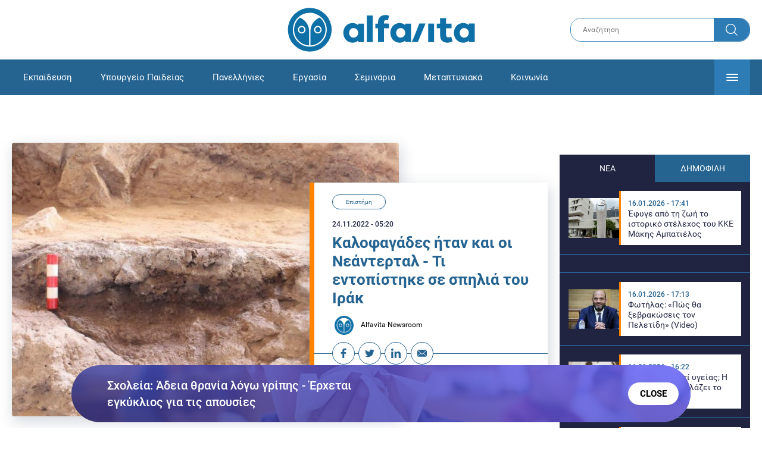

--- FILE ---
content_type: text/html; charset=UTF-8
request_url: https://www.alfavita.gr/epistimi/400613_kalofagades-itan-kai-oi-neantertal-ti-entopistike-se-spilia-toy-irak
body_size: 19162
content:
<!DOCTYPE html><html lang="el" dir="ltr" prefix="content: http://purl.org/rss/1.0/modules/content/ dc: http://purl.org/dc/terms/ foaf: http://xmlns.com/foaf/0.1/ og: http://ogp.me/ns# rdfs: http://www.w3.org/2000/01/rdf-schema# schema: http://schema.org/ sioc: http://rdfs.org/sioc/ns# sioct: http://rdfs.org/sioc/types# skos: http://www.w3.org/2004/02/skos/core# xsd: http://www.w3.org/2001/XMLSchema# "><head><link rel="preconnect dns-prefetch" href="https://www.google-analytics.com" crossorigin><link rel="preconnect dns-prefetch" href="https://www.googletagmanager.com" crossorigin><link rel="preconnect dns-prefetch" href="https://www.googletagservices.com" crossorigin><link rel="preconnect dns-prefetch" href="https://cdn.orangeclickmedia.com" crossorigin><link rel="preconnect dns-prefetch" href="https://securepubads.g.doubleclick.net" crossorigin><link rel="preconnect dns-prefetch" href="https://ib.adnxs.com" crossorigin><link rel="preconnect dns-prefetch" href="https://tag.aticdn.net" crossorigin><link rel="preconnect dns-prefetch" href="https://certify-js.alexametrics.com" crossorigin><link rel="preconnect dns-prefetch" href="https://connect.facebook.net" crossorigin><meta name="viewport" content="width=device-width, initial-scale=1.0"><link rel="preload" as="font" href="/themes/custom/alfavita/fonts/OpenSans-ExtraBold.woff2" type="font/woff2" crossorigin="anonymous"><link rel="preload" as="font" href="/themes/custom/alfavita/fonts/Roboto-Bold.woff2" type="font/woff2" crossorigin="anonymous"><link rel="preload" as="font" href="/themes/custom/alfavita/fonts/Roboto-Medium.woff2" type="font/woff2" crossorigin="anonymous"><link rel="preload" as="font" href="/themes/custom/alfavita/fonts/Roboto-Regular.woff2" type="font/woff2" crossorigin="anonymous"><link rel="preload" as="font" href="/themes/custom/alfavita/fonts/Roboto-RegularItalic.woff2" type="font/woff2" crossorigin="anonymous"><meta name="publish-date" content="2022-11-24" /><link rel="preload" as="image" href="/sites/default/files/styles/default/public/2022-11/%CE%B9%CF%81%CE%AC%CE%BA%20%CE%B1%CF%81%CF%87%CE%B1%CE%B9%CE%BF%CE%BB%CE%BF%CE%B3%CE%AF%CE%B1.jpg?itok=ojcO9TkB" /><meta name="robots" content="max-image-preview:large"><meta charset="utf-8" /><link rel="canonical" href="https://www.alfavita.gr/epistimi/400613_kalofagades-itan-kai-oi-neantertal-ti-entopistike-se-spilia-toy-irak" /><meta name="description" content="Νέα ευρήματα αποκαλύπτουν τις διατροφικές συνήθειες των Νεάντερταλ" /><meta name="theme-color" content="#0f70a7" /><meta name="viewport" content="width=device-width, initial-scale=1.0" /><meta property="og:site_name" content="Alfavita" /><meta property="og:type" content="article" /><meta property="og:title" content="Καλοφαγάδες ήταν και οι Νεάντερταλ - Τι εντοπίστηκε σε σπηλιά του Ιράκ" /><meta property="og:description" content="Νέα ευρήματα αποκαλύπτουν τις διατροφικές συνήθειες των Νεάντερταλ" /><meta property="og:image" content="https://www.alfavita.gr/sites/default/files/styles/og_image/public/2022-11/%CE%B9%CF%81%CE%AC%CE%BA%20%CE%B1%CF%81%CF%87%CE%B1%CE%B9%CE%BF%CE%BB%CE%BF%CE%B3%CE%AF%CE%B1.jpg?itok=eq1z01gA" /><meta property="og:image:secure_url" content="https://www.alfavita.gr/sites/default/files/styles/og_image/public/2022-11/%CE%B9%CF%81%CE%AC%CE%BA%20%CE%B1%CF%81%CF%87%CE%B1%CE%B9%CE%BF%CE%BB%CE%BF%CE%B3%CE%AF%CE%B1.jpg?itok=eq1z01gA" /><meta name="twitter:card" content="summary_large_image" /><meta name="twitter:description" content="Νέα ευρήματα αποκαλύπτουν τις διατροφικές συνήθειες των Νεάντερταλ" /><meta name="twitter:title" content="Καλοφαγάδες ήταν και οι Νεάντερταλ - Τι εντοπίστηκε σε σπηλιά του Ιράκ | Alfavita" /><meta name="twitter:creator" content="@alfavita" /><meta name="Generator" content="Drupal 8 (https://www.drupal.org)" /><meta name="MobileOptimized" content="width" /><meta name="HandheldFriendly" content="true" /><script type="application/ld+json">{
"@context": "https://schema.org",
"@graph": [
{
"@type": "NewsArticle",
"headline": "Καλοφαγάδες ήταν και οι Νεάντερταλ - Τι εντοπίστηκε σε σπηλιά του Ιράκ",
"articleBody": "\u003Cp\u003E\u003Cstrong\u003EΠολλές είναι οι εικασίες γύρω από τις διατροφικές συνήθειες των Νεάντερταλ\u003C/strong\u003E, ενώ μία νέα ανακάλυψη απανθρακωμένων απομειναριών \u003Ca href=\u0022https://www.alfavita.gr/epistimi/400131_ereynites-anakalypsan-apolithoma-gigantias-arhaias-thalassias-helonas\u0022 target=\u0022_blank\u0022\u003Eτου αρχαιότερου\u003C/a\u003E μαγειρεμένου γεύματος φέρνουν νέες υποθέσεις στο προσκήνιο.\u003C/p\u003E\n\n\u003Ch2\u003EΜερικά συμπεράσματα\u003C/h2\u003E\n\n\u003Cp\u003E\u003Cstrong\u003EΤο εύκολο \u003Ca href=\u0022https://www.alfavita.gr/epistimi/400588_james-webb-apokalyfthikan-leptomereies-apo-tin-atmosfaira-exoplaniti\u0022 target=\u0022_blank\u0022\u003Eσυμπέρασμα\u003C/a\u003E θα ήταν πως τρέφονταν με ωμό κρέας, ψάρια και φρούτα, αλλά η ανακάλυψη στο συγκρότημα σπηλαίων στο βόρειο Ιράκ έρχεται να ταράξει λίγο τα νερά.\u003C/strong\u003E\u003C/p\u003E\n\n\u003Cp\u003EΤα καμένα υπολείμματα τροφής ανακτήθηκαν στην περιοχή του σπηλαίου Shanidar, μια κατοικία των Νεάντερταλ 500 μίλια βόρεια της Βαγδάτης στα όρη Zagros. \u003Cstrong\u003EΘεωρούνται ηλικίας περίπου 70.000 ετών\u003C/strong\u003E και ανακαλύφθηκαν σε μία από τις πολλές αρχαίες εστίες των σπηλαίων.\u003C/p\u003E\n\n\u003Cp\u003EΟμάδα αρχαιολόγων είχε χρησιμοποιήσει ένα \u003Ca href=\u0022https://www.alfavita.gr/epistimi/400541_systima-tehnitis-noimosynis-nikise-anthropoys-se-epitrapezio-paihnidi\u0022 target=\u0022_blank\u0022\u003Eηλεκτρονικό\u003C/a\u003E μικροσκόπιο σάρωσης για να αναλύσει και τα ευρήματα που ανακτήθηκαν από το σπήλαιο Φράγχθι στη νότια Ελλάδα, το οποίο κατοικήθηκε από τους πρώιμους σύγχρονους ανθρώπους πριν από περίπου 12.000 χρόνια.\u003C/p\u003E\n\n\u003Cp\u003E\u003Cstrong\u003EΕάν συνυπολογιστούν τα ευρήματα, υποδηλώνουν πως ότι οι παλαιολιθικές δίαιτες ήταν ποικίλες και η προϊστορική μαγειρική πολύπλοκη, περιλαμβάνοντας πολλά στάδια προετοιμασίας της τροφής.\u003C/strong\u003E\u003C/p\u003E\n\n\u003Ch2\u003EΗ διατροφική κουλτούρα\u003C/h2\u003E\n\n\u003Cp\u003E«\u003Cstrong\u003E\u003Cem\u003E\u003Ca href=\u0022https://www.alfavita.gr/epistimi/400119_pente-tropoi-gia-na-endynamosete-ti-mnimi-sas-ti-lene-oi-epistimones\u0022 target=\u0022_blank\u0022\u003EΤα ευρήματά μας\u003C/a\u003E αποτελούν την πρώτη πραγματική ένδειξη σύνθετης μαγειρικής - και συνεπώς διατροφικής κουλτούρας - μεταξύ των Νεάντερταλ\u003C/em\u003E\u003C/strong\u003E» δήλωσε ο Chris Hunt, καθηγητής πολιτισμικής παλαιοοικολογίας στο Πανεπιστήμιο John Moores του Λίβερπουλ, ο οποίος συντόνισε την ανασκαφή.\u003C/p\u003E\n\n\u003Cp\u003EΟ Hunt και οι συνάδελφοί του \u003Cstrong\u003Eπροσπάθησαν να φτιάξουν μία από τις συνταγές\u003C/strong\u003E, χρησιμοποιώντας σπόρους που συλλέχθηκαν από κοντινές σπηλιές. «\u003Cem\u003EΈφτιαχναν ένα είδος τηγανίτας-φλατ-ψωμιού που ήταν πραγματικά πολύ εύγευστο\u003C/em\u003E» δήλωσε.\u003C/p\u003E\n\n\u003Cp\u003E«\u003Cem\u003E\u003Cstrong\u003EΠαρουσιάζουμε για πρώτη φορά στοιχεία για το μούλιασμα και το σπάσιμο σπόρων οσπρίων, τόσο από τους Νεάντερταλ όσο και από τους Homo sapiens\u003C/strong\u003E και στις δύο τοποθεσίες και κατά τη διάρκεια και των δύο φάσεων στο σπήλαιο Shanidar\u003C/em\u003E», δήλωσε η Δρ. Ceren Kabukcu, αρχαιοβοτανολόγος στο Πανεπιστήμιο του Λίβερπουλ, επικεφαλής της μελέτης.\u003C/p\u003E\n\n\u003Cp\u003E«\u003Cem\u003EΒρίσκουμε επίσης ενδείξεις για \u0022μείγματα\u0022 σπόρων που περιλαμβάνονταν σε τρόφιμα και υποστηρίζουμε ότι υπήρχαν κάποιες \u003Cstrong\u003Eμοναδικές προτιμήσεις για συγκεκριμένες φυτικές γεύσεις\u003C/strong\u003E\u003C/em\u003E» συμπλήρωσε.\u003C/p\u003E\n\n\u003Cp\u003E\u003Cstrong\u003E\u003Ca href=\u0022https://www.alfavita.gr/epistimi/400163_simantiko-epiteygma-proto-ston-kosmo-embryo-gaidaron-me-exosomatiki\u0022 target=\u0022_blank\u0022\u003EΗ έρευνα\u003C/a\u003E, που δημοσιεύθηκε στο Antiquity, έρχεται να προστεθεί στις αυξανόμενες ενδείξεις για κατανάλωση φυτών από τους πρώιμους σύγχρονους ανθρώπους και τους Νεάντερταλ, εκτός από το κρέας.\u003C/strong\u003E Οι άγριοι ξηροί καρποί και τα χόρτα συνδυάζονταν συχνά με όσπρια, όπως οι φακές, και άγρια μουστάρδα.\u003C/p\u003E\n\n\u003Cp\u003E«\u003Cem\u003EΕπειδή οι Νεάντερταλ δεν είχαν γλάστρες, \u003Cstrong\u003Eυποθέτουμε ότι μούλιαζαν τους σπόρους τους σε δέρμα ζώων\u003C/strong\u003E\u003C/em\u003E» επεσήμανε ο Hunt. \u003C/p\u003E\n\n\u003Cp\u003EΩστόσο, σε αντίθεση με τους σύγχρονους σεφ, \u003Cstrong\u003Eοι Νεάντερταλ δεν φαίνεται να αποφλοίωναν τους σπόρους για να φύγει η πικρίλα\u003C/strong\u003E. Αν υποθέσουμε ότι έσπαγαν τους σπόρους χρησιμοποιώντας πέτρες, το τελικό προϊόν μπορεί να ήταν κάπως κοκκώδες.\u003C/p\u003E\n\n\u003Cp\u003EΠηγή: Guardian\u003C/p\u003E",
"name": "Καλοφαγάδες ήταν και οι Νεάντερταλ - Τι εντοπίστηκε σε σπηλιά του Ιράκ",
"about": "Επιστήμη",
"description": "Νέα ευρήματα αποκαλύπτουν τις διατροφικές συνήθειες των Νεάντερταλ",
"image": {
"@type": "ImageObject",
"representativeOfPage": "True",
"url": "https://www.alfavita.gr/sites/default/files/styles/og_image/public/2022-11/%CE%B9%CF%81%CE%AC%CE%BA%20%CE%B1%CF%81%CF%87%CE%B1%CE%B9%CE%BF%CE%BB%CE%BF%CE%B3%CE%AF%CE%B1.jpg?itok=eq1z01gA",
"width": "1200",
"height": "630"
},
"datePublished": "2022-11-24T05:20:00+0200",
"dateModified": "2022-11-23T14:20:01+0200",
"author": {
"@type": "Person",
"@id": "https://www.alfavita.gr/authors/alfavita-newsroom",
"name": "Alfavita Newsroom",
"url": "https://www.alfavita.gr/authors/alfavita-newsroom"
},
"publisher": {
"@type": "Organization",
"name": "AlfaVita",
"url": "https://www.alfavita.gr",
"logo": {
"@type": "ImageObject",
"url": "https://www.alfavita.gr/themes/custom/alfavita/images/alfavita-logo-250x60.png",
"width": "250",
"height": "60"
}
},
"mainEntityOfPage": "https://www.alfavita.gr/epistimi/400613_kalofagades-itan-kai-oi-neantertal-ti-entopistike-se-spilia-toy-irak"
},
{
"@type": "Organization",
"@id": "https://www.alfavita.gr/#organization",
"name": "AlfaVita",
"url": "https://www.alfavita.gr/",
"logo": {
"@type": "ImageObject",
"url": "https://www.alfavita.gr/themes/custom/alfavita/images/alfavita-logo-250x60.png",
"width": "250",
"height": "60"
}
},
{
"@type": "WebPage",
"@id": "https://www.alfavita.gr/#webpage"
}
]
}</script><link rel="shortcut icon" href="/themes/custom/alfavita/favicon.ico" type="image/vnd.microsoft.icon" /><link rel="revision" href="https://www.alfavita.gr/epistimi/400613_kalofagades-itan-kai-oi-neantertal-ti-entopistike-se-spilia-toy-irak" /><link rel="amphtml" href="https://www.alfavita.gr/epistimi/400613_kalofagades-itan-kai-oi-neantertal-ti-entopistike-se-spilia-toy-irak?amp" /><script src="/sites/default/files/google_tag/google_tag.script.js?t8xgap"></script><title>Καλοφαγάδες ήταν και οι Νεάντερταλ - Τι εντοπίστηκε σε σπηλιά του Ιράκ | Alfavita</title><link rel="stylesheet" media="all" href="/sites/default/files/css/css_dnH_X-vBEWutRvBqwxOeUXJWpv1cbYI7Xad4tGm4txE.css" /><link rel="stylesheet" media="all" href="/sites/default/files/css/css_3ovvwYB_Hfd83Jz4DMoZP66pWG0sAjJIpacRAj4QseY.css" /><script>
(function() {
var script = document.createElement('script');
script.src = 'https://unpkg.com/web-vitals@3/dist/web-vitals.attribution.iife.js';
script.onload = function() {
webVitals.onCLS(sendToGoogleAnalytics);
}
document.head.appendChild(script);
function sendToGoogleAnalytics(data) {
switch (data.name) {
case 'CLS':
if (data.attribution.largestShiftTarget && data.delta > 0.1) {
window.dataLayer = window.dataLayer || [];
window.dataLayer.push({
'event': 'Web Vitals',
'category': 'CLS',
'action': data.attribution.largestShiftTarget,
'label': data.delta.toFixed(2)
});
}
break;
}
}
}())
</script><script type="text/javascript">
resizeIframe = function(obj) {
var obj = obj;
setInterval(function() {
obj.style.height = obj.contentWindow.document.body.scrollHeight + 'px';
}, 500);
};
isMobile = false;
if(/(android|bb\d+|meego).+mobile|avantgo|bada\/|blackberry|blazer|compal|elaine|fennec|hiptop|iemobile|ip(hone|od)|ipad|iris|kindle|Android|Silk|lge |maemo|midp|mmp|netfront|opera m(ob|in)i|palm( os)?|phone|p(ixi|re)\/|plucker|pocket|psp|series(4|6)0|symbian|treo|up\.(browser|link)|vodafone|wap|windows (ce|phone)|xda|xiino/i.test(navigator.userAgent)
|| /1207|6310|6590|3gso|4thp|50[1-6]i|770s|802s|a wa|abac|ac(er|oo|s\-)|ai(ko|rn)|al(av|ca|co)|amoi|an(ex|ny|yw)|aptu|ar(ch|go)|as(te|us)|attw|au(di|\-m|r |s )|avan|be(ck|ll|nq)|bi(lb|rd)|bl(ac|az)|br(e|v)w|bumb|bw\-(n|u)|c55\/|capi|ccwa|cdm\-|cell|chtm|cldc|cmd\-|co(mp|nd)|craw|da(it|ll|ng)|dbte|dc\-s|devi|dica|dmob|do(c|p)o|ds(12|\-d)|el(49|ai)|em(l2|ul)|er(ic|k0)|esl8|ez([4-7]0|os|wa|ze)|fetc|fly(\-|_)|g1 u|g560|gene|gf\-5|g\-mo|go(\.w|od)|gr(ad|un)|haie|hcit|hd\-(m|p|t)|hei\-|hi(pt|ta)|hp( i|ip)|hs\-c|ht(c(\-| |_|a|g|p|s|t)|tp)|hu(aw|tc)|i\-(20|go|ma)|i230|iac( |\-|\/)|ibro|idea|ig01|ikom|im1k|inno|ipaq|iris|ja(t|v)a|jbro|jemu|jigs|kddi|keji|kgt( |\/)|klon|kpt |kwc\-|kyo(c|k)|le(no|xi)|lg( g|\/(k|l|u)|50|54|\-[a-w])|libw|lynx|m1\-w|m3ga|m50\/|ma(te|ui|xo)|mc(01|21|ca)|m\-cr|me(rc|ri)|mi(o8|oa|ts)|mmef|mo(01|02|bi|de|do|t(\-| |o|v)|zz)|mt(50|p1|v )|mwbp|mywa|n10[0-2]|n20[2-3]|n30(0|2)|n50(0|2|5)|n7(0(0|1)|10)|ne((c|m)\-|on|tf|wf|wg|wt)|nok(6|i)|nzph|o2im|op(ti|wv)|oran|owg1|p800|pan(a|d|t)|pdxg|pg(13|\-([1-8]|c))|phil|pire|pl(ay|uc)|pn\-2|po(ck|rt|se)|prox|psio|pt\-g|qa\-a|qc(07|12|21|32|60|\-[2-7]|i\-)|qtek|r380|r600|raks|rim9|ro(ve|zo)|s55\/|sa(ge|ma|mm|ms|ny|va)|sc(01|h\-|oo|p\-)|sdk\/|se(c(\-|0|1)|47|mc|nd|ri)|sgh\-|shar|sie(\-|m)|sk\-0|sl(45|id)|sm(al|ar|b3|it|t5)|so(ft|ny)|sp(01|h\-|v\-|v )|sy(01|mb)|t2(18|50)|t6(00|10|18)|ta(gt|lk)|tcl\-|tdg\-|tel(i|m)|tim\-|t\-mo|to(pl|sh)|ts(70|m\-|m3|m5)|tx\-9|up(\.b|g1|si)|utst|v400|v750|veri|vi(rg|te)|vk(40|5[0-3]|\-v)|vm40|voda|vulc|vx(52|53|60|61|70|80|81|83|85|98)|w3c(\-| )|webc|whit|wi(g |nc|nw)|wmlb|wonu|x700|yas\-|your|zeto|zte\-/i.test(navigator.userAgent.substr(0,4))) {
isMobile = true;
}
</script><script type='text/javascript'>
window.googletag = window.googletag || {}
window.googletag.cmd = window.googletag.cmd || []
</script><script type='text/javascript'>
googletag.cmd.push(function() {
var sidebar = googletag.sizeMapping()
.addSize([0, 200], [[300,250],[300,600],[320,480]])
.addSize([340,200], [[300,250],[300,600],[336,280],[320,480] ])
.addSize([768, 200], [[300,250],[300,600]])
.addSize([1024, 200],[[300,250],[300,600]])
.build();
var ros_newsbar = googletag.sizeMapping()
.addSize([0, 200], [[300,250],[300,600],[320,480]])
.addSize([340,200], [[300,250],[300,600],[336,280],[320,480] ])
.addSize([768, 200], [[300,250],[300,600]])
.addSize([1024, 200],[[300,250],[300,600]])
.build();
var mapping_bill_under = googletag.sizeMapping().
addSize([0, 0], []).
addSize([320, 200], [ [300, 250] ]).
addSize([500, 200], [ [336, 280], [300, 250] ]).
addSize([768, 200], [ [728, 90], [468, 60] ]).
addSize([1080, 200], [ [970, 250], [728, 90], [970, 90] ]).
build();
var mapping_bill_small = googletag.sizeMapping().
addSize([0, 0], []).
addSize([320, 200], [ [300, 250] ]).
addSize([500, 200], [ [336, 280], [300, 250] ]).
addSize([768, 200], [[300, 250] ]).
build();
var mapping_300_336 = googletag.sizeMapping().
addSize([0, 0], []).
addSize([320, 200], [ [300, 250], [320, 480] ]).
addSize([340, 200], [ [336, 280], [300, 250], [320, 480] ]).
addSize([768, 200], [[300, 250], [336, 280] ]).
build();
var mapping_300_600_336 = googletag.sizeMapping().
addSize([0, 0], []).
addSize([320, 200], [ [300, 600], [300, 250], [320, 480] ]).
addSize([340, 200], [ [300, 600], [336, 280], [300, 250], [320, 480] ]).
addSize([400, 200], [ [336, 280], [300, 250], [320, 480] ]).
addSize([768, 200], [[300, 250], [336, 280] ]).
build();
var underpromo_2 = googletag.sizeMapping()
.addSize([0, 0], [])
.addSize([1024, 0], [[300, 250]])
.build();
// googletag.defineSlot('/63410456/alfavita.gr/undermenu', [[970, 250], [728, 90], [970, 90], [300, 250], [336, 280], [468, 60]], 'undermenu')
//   .defineSizeMapping(mapping_bill_under)
//   .addService(googletag.pubads());
googletag.defineSlot('/63410456/alfavita.gr/art_sidebar_1', [[300, 600], [300, 250], [336, 280]], 'art_sidebar_1')
.defineSizeMapping(sidebar)
.addService(googletag.pubads());
googletag.defineSlot('/63410456/alfavita.gr/art_end', [[300, 250], [336, 280], [320, 480]], 'art_end')
.defineSizeMapping(mapping_300_336)
.addService(googletag.pubads());
googletag.defineSlot('/63410456/alfavita.gr/art_inline_1', [[300, 600], [300, 250], [336, 280], [320, 480]], 'art_inline_1')
.defineSizeMapping(mapping_300_600_336)
.addService(googletag.pubads());
googletag.defineSlot('/63410456/alfavita.gr/art_inline_2', [[300, 600], [300, 250], [336, 280], [320, 480]], 'art_inline_2')
.defineSizeMapping(mapping_300_600_336)
.addService(googletag.pubads());
googletag.defineSlot('/63410456/alfavita.gr/ros_newsbar', [[300, 600], [300, 250], [336, 280], [320, 480]  ['fluid']], 'ros_newsbar')
.defineSizeMapping(ros_newsbar)
.addService(googletag.pubads());
googletag.defineSlot('/63410456/alfavita.gr/skin', [1, 1], 'skin').addService(googletag.pubads());
googletag.defineSlot('/63410456/alfavita.gr/prestitial', [1, 1], 'prestitial').addService(googletag.pubads());
googletag.defineSlot('/63410456/Sticky_Corner_300', [300, 250], 'Sticky_Corner_300').addService(googletag.pubads());
// googletag.defineSlot('/63410456/alfavita.gr/overtop', [1, 1], 'overtop').addService(googletag.pubads());
googletag.pubads().setTargeting('nid', ["400613"]);
googletag.pubads().setTargeting('category', ["epistimi"]);
googletag.pubads().disableInitialLoad();
googletag.pubads().collapseEmptyDivs();
googletag.pubads().enableSingleRequest();
googletag.enableServices();
});
</script><!--[if lte IE 8]><script src="/sites/default/files/js/js_VtafjXmRvoUgAzqzYTA3Wrjkx9wcWhjP0G4ZnnqRamA.js"></script><![endif]--><script src="/sites/default/files/js/js_QHqjxhGPGgZFwOfW92tmrVpssmC1sbO0zDG4TgLmaEI.js"></script></head><body><div id="js-takeover" class="takeover"><div class="takeover__header"><div class="takeover__logo"> <img src="/themes/custom/alfavita/images/logo.svg"></div><div class="takeover__link"> <a href="#" onclick="document.getElementById('js-takeover').remove(); return false;"> Συνέχεια στο Alfavita.gr <svg> <use xlink:href="/themes/custom/alfavita/images/sprite.svg#arrow"></use> </svg> </a></div></div><div id="takeover" class="takeover__content"></div></div><div id="prestitial" style="height: 0px;"><script>
googletag.cmd.push(function() { googletag.display('prestitial'); });
</script></div><div id="skin" style="height: 0px;"><script>
googletag.cmd.push(function() { googletag.display('skin'); });
</script></div> <noscript aria-hidden="true"><iframe src="https://www.googletagmanager.com/ns.html?id=GTM-MMQCZ3Q" height="0" width="0" title="Google Tag Manager"></iframe></noscript><div class="dialog-off-canvas-main-canvas" data-off-canvas-main-canvas><div id="page" class="page"> <header role="banner"> <section class="header__top"><div class="container"><div class="logo"> <a href="/"> <img src="/themes/custom/alfavita/images/logo.svg" alt="Alfavita" width="317" height="76"> </a></div><div class="header__search"><form action="/search" accept-charset="UTF-8"><div class="form-item form-type-textfield form-item-xhook-search"> <input placeholder="Αναζήτηση" type="text" name="keywords" value="" size="15" maxlength="128" class="form-text"></div><div class="form-actions form-wrapper"><div class="search-submit"> <input type="submit" value="Search" class="form-submit"> <svg> <use xlink:href="/themes/custom/alfavita/images/sprite.svg#search"></use> </svg></div></div></form></div> </section> <section class="header__bottom"><div class="container"> <nav> <a href="/" class="logo-icon"> <svg> <use xlink:href="/themes/custom/alfavita/images/sprite.svg#alfavita"></use> </svg> </a><ul class="main-menu"><li> <a href="/ekpaideysi" data-drupal-link-system-path="taxonomy/term/1">Εκπαίδευση</a></li><li> <a href="/ekpaideysi/ypoyrgeio-paideias" data-drupal-link-system-path="taxonomy/term/10">Υπουργείο Παιδείας</a></li><li> <a href="/panellinies" data-drupal-link-system-path="taxonomy/term/6">Πανελλήνιες</a></li><li> <a href="/ergasia" data-drupal-link-system-path="taxonomy/term/4">Εργασία</a></li><li> <a href="/seminaria" data-drupal-link-system-path="taxonomy/term/455">Σεμινάρια</a></li><li> <a href="/epimorfosi/metaptyhiaka" data-drupal-link-system-path="taxonomy/term/15">Μεταπτυχιακά</a></li><li> <a href="/koinonia" data-drupal-link-system-path="taxonomy/term/3">Κοινωνία</a></li><li> <a href="https://www.alfavita.gr/proslipseis-ekpaideytikon">Προσλήψεις εκπαιδευτικών</a></li><li> <a href="/politiki" data-drupal-link-system-path="taxonomy/term/2">Πολιτική</a></li><li> <a href="/kosmos" data-drupal-link-system-path="taxonomy/term/9">Κόσμος</a></li><li> <a href="/apopseis" data-drupal-link-system-path="taxonomy/term/1302">Απόψεις</a></li><li> <a href="/epistimi" class="is-active" data-drupal-link-system-path="taxonomy/term/7">Επιστήμη</a></li><li> <a href="/epimorfosi" data-drupal-link-system-path="taxonomy/term/5">Επιμόρφωση</a></li><li> <a href="https://www.alfavita.gr/elme">ΕΛΜΕ</a></li></ul> <svg class="header__burger header__burger--burger"> <use xlink:href="/themes/custom/alfavita/images/sprite.svg#burger"></use> </svg> <svg class="header__burger header__burger--close"> <use xlink:href="/themes/custom/alfavita/images/sprite.svg#close"></use> </svg><div class="extended-menu"><ul><li> <a href="/ekpaideysi" data-drupal-link-system-path="taxonomy/term/1">Εκπαίδευση</a><ul><li><a href="https://www.alfavita.gr/protobathmia-ekpaideysi">Πρωτοβάθμια Εκπαίδευση</a></li><li><a href="https://www.alfavita.gr/deyterobathmia-ekpaideysi">Δευτεροβάθμια Εκπαίδευση</a></li><li><a href="https://www.alfavita.gr/tritobathmia-ekpaideysi">Τριτοβάθμια Εκπαίδευση</a></li><li><a href="https://www.alfavita.gr/tehniki-ekpaideysi">Τεχνική Εκπαίδευση</a></li><li><a href="/ekpaideysi/anakoinoseis" data-drupal-link-system-path="taxonomy/term/11">Ανακοινώσεις</a></li><li><a href="https://www.alfavita.gr/tilekpaideysi">Τηλεκπαίδευση</a></li><li><a href="https://www.alfavita.gr/eidiki-agogi">Ειδική Αγωγή</a></li><li><a href="/epimorfosi/ekdiloseis" data-drupal-link-system-path="taxonomy/term/16">Εκδηλώσεις</a></li><li><a href="/ekpaideysi/ekpaideysi-ston-typo" data-drupal-link-system-path="taxonomy/term/12">Εκπαίδευση στον Τύπο</a></li><li><a href="/epimorfosi/ypotrofies" data-drupal-link-system-path="taxonomy/term/17">Υποτροφίες</a></li><li><a href="https://www.alfavita.gr/axiologisi-ekpaideytikon">Αξιολόγηση Εκπαιδευτικών</a></li><li><a href="https://www.alfavita.gr/ekloges-ekpaideytikon">Εκλογές εκπαιδευτικών</a></li></ul></li><li> <a href="/ekpaideysi/ypoyrgeio-paideias" data-drupal-link-system-path="taxonomy/term/10">Υπουργείο Παιδείας</a></li><li> <a href="/panellinies" data-drupal-link-system-path="taxonomy/term/6">Πανελλήνιες</a></li><li> <a href="/ergasia" data-drupal-link-system-path="taxonomy/term/4">Εργασία</a><ul><li><a href="https://www.alfavita.gr/asep">ΑΣΕΠ</a></li><li><a href="https://www.alfavita.gr/oaed">ΟΑΕΔ</a></li><li><a href="https://www.alfavita.gr/proslipseis">Προσλήψεις</a></li></ul></li><li> <a href="/seminaria" data-drupal-link-system-path="taxonomy/term/455">Σεμινάρια</a><ul><li><a href="https://www.alfavita.gr/ekpaideysi/329333_moriodotisi-ekpaideytikon-gia-asep-me-seminaria-ton-oktobrio">Μοριοδοτούμενα Σεμινάρια Εκπαιδευτικών για ΑΣΕΠ</a></li><li><a href="https://www.alfavita.gr/ekpaideysi/331080_sholeia-deyteris-eykairias-allaxe-olo-plaisio-pos-mpainete-sta-mitroa">Μοριοδοτούμενα σεμινάρια για ΣΔΕ</a></li><li><a href="https://www.alfavita.gr/epimorfosi/313318_neo-etisio-seminario-stin-organosi-kai-dioikisi-tis-ekpaideysis">Μοριοδότηση Διευθυντών Σχολείων</a></li></ul></li><li> <a href="/epimorfosi/metaptyhiaka" data-drupal-link-system-path="taxonomy/term/15">Μεταπτυχιακά</a></li><li> <a href="/koinonia" data-drupal-link-system-path="taxonomy/term/3">Κοινωνία</a></li><li> <a href="https://www.alfavita.gr/proslipseis-ekpaideytikon">Προσλήψεις εκπαιδευτικών</a><ul><li><a href="https://www.alfavita.gr/aitiseis-anapliroton" title="Αιτήσεις αναπληρωτών">Αιτήσεις αναπληρωτών</a></li><li><a href="https://www.alfavita.gr/opsyd">ΟΠΣΥΔ</a></li><li><a href="https://www.alfavita.gr/pinakes-anapliroton" title="Πίνακες αναπληρωτών">Πίνακες αναπληρωτών</a></li><li><a href="https://www.alfavita.gr/proslipseis-anapliroton">Προσλήψεις αναπληρωτών</a></li></ul></li><li> <a href="/politiki" data-drupal-link-system-path="taxonomy/term/2">Πολιτική</a></li><li> <a href="/kosmos" data-drupal-link-system-path="taxonomy/term/9">Κόσμος</a></li><li> <a href="/apopseis" data-drupal-link-system-path="taxonomy/term/1302">Απόψεις</a></li><li> <a href="/epistimi" class="is-active" data-drupal-link-system-path="taxonomy/term/7">Επιστήμη</a></li><li> <a href="/epimorfosi" data-drupal-link-system-path="taxonomy/term/5">Επιμόρφωση</a></li><li> <a href="https://www.alfavita.gr/elme">ΕΛΜΕ</a></li></ul></div> </nav></div> </section> </header> <main class="main container" role="main"> <section class="main__top"><div data-drupal-messages-fallback class="hidden"></div> </section> <section class="main__full"> <section class="main__content"> <article> <section class="article__top"> <figure class="article__photo"> <img src="/sites/default/files/styles/default/public/2022-11/%CE%B9%CF%81%CE%AC%CE%BA%20%CE%B1%CF%81%CF%87%CE%B1%CE%B9%CE%BF%CE%BB%CE%BF%CE%B3%CE%AF%CE%B1.jpg?itok=ojcO9TkB" width="800" height="600" alt="ιράκ αρχαιολογία" typeof="foaf:Image" /> </figure><div class="article__info"> <a class="article__category" href="/epistimi">Επιστήμη</a> <time class="article__date">24.11.2022 - 05:20</time><h1>Καλοφαγάδες ήταν και οι Νεάντερταλ - Τι εντοπίστηκε σε σπηλιά του Ιράκ</h1><div class="article__author"> <a href="/authors/alfavita-newsroom"> <img alt="Alfavita newsroom" class="media__image media__element b-lazy" data-src="/sites/default/files/styles/square/public/2018-11/Profile-Image-01-400x400-color-blue.png?itok=MNrrlevp" src="data:image/svg+xml;charset=utf-8,%3Csvg%20xmlns%3D&#039;http%3A%2F%2Fwww.w3.org%2F2000%2Fsvg&#039;%20viewBox%3D&#039;0%200%20100%20100&#039;%2F%3E" width="100" height="100" typeof="foaf:Image" loading="lazy" /> Alfavita Newsroom </a></div><ul class="article__tools"><li> <a href="https://www.facebook.com/sharer.php?u=https://www.alfavita.gr/epistimi/400613_kalofagades-itan-kai-oi-neantertal-ti-entopistike-se-spilia-toy-irak" target="_blank"> <svg> <use xlink:href="/themes/custom/alfavita/images/sprite.svg#facebook"></use> </svg> <span>Facebook</span> </a></li><li> <a href="https://twitter.com/intent/tweet?text=%CE%9A%CE%B1%CE%BB%CE%BF%CF%86%CE%B1%CE%B3%CE%AC%CE%B4%CE%B5%CF%82%20%CE%AE%CF%84%CE%B1%CE%BD%20%CE%BA%CE%B1%CE%B9%20%CE%BF%CE%B9%20%CE%9D%CE%B5%CE%AC%CE%BD%CF%84%CE%B5%CF%81%CF%84%CE%B1%CE%BB%20-%20%CE%A4%CE%B9%20%CE%B5%CE%BD%CF%84%CE%BF%CF%80%CE%AF%CF%83%CF%84%CE%B7%CE%BA%CE%B5%20%CF%83%CE%B5%20%CF%83%CF%80%CE%B7%CE%BB%CE%B9%CE%AC%20%CF%84%CE%BF%CF%85%20%CE%99%CF%81%CE%AC%CE%BA&url=https://www.alfavita.gr/epistimi/400613_kalofagades-itan-kai-oi-neantertal-ti-entopistike-se-spilia-toy-irak&via=alfavita"> <svg> <use xlink:href="/themes/custom/alfavita/images/sprite.svg#twitter"></use> </svg> <span>Twitter</span> </a></li><li> <a href="https://www.linkedin.com/shareArticle?mini=true&url=https://www.alfavita.gr/epistimi/400613_kalofagades-itan-kai-oi-neantertal-ti-entopistike-se-spilia-toy-irak&summary=%CE%9A%CE%B1%CE%BB%CE%BF%CF%86%CE%B1%CE%B3%CE%AC%CE%B4%CE%B5%CF%82%20%CE%AE%CF%84%CE%B1%CE%BD%20%CE%BA%CE%B1%CE%B9%20%CE%BF%CE%B9%20%CE%9D%CE%B5%CE%AC%CE%BD%CF%84%CE%B5%CF%81%CF%84%CE%B1%CE%BB%20-%20%CE%A4%CE%B9%20%CE%B5%CE%BD%CF%84%CE%BF%CF%80%CE%AF%CF%83%CF%84%CE%B7%CE%BA%CE%B5%20%CF%83%CE%B5%20%CF%83%CF%80%CE%B7%CE%BB%CE%B9%CE%AC%20%CF%84%CE%BF%CF%85%20%CE%99%CF%81%CE%AC%CE%BA&source=Alfavita.gr"> <svg> <use xlink:href="/themes/custom/alfavita/images/sprite.svg#linkedin"></use> </svg> <span>Linkedin</span> </a></li><li> <a href="/cdn-cgi/l/email-protection#[base64]"> <svg> <use xlink:href="/themes/custom/alfavita/images/sprite.svg#mail"></use> </svg> <span>E-mail</span> </a></li></ul></div> </section> <section class="article__main"><div class="article__summary"> Νέα ευρήματα αποκαλύπτουν τις διατροφικές συνήθειες των Νεάντερταλ</div><div class="article__body"><p><strong>Πολλές είναι οι εικασίες γύρω από τις διατροφικές συνήθειες των Νεάντερταλ</strong>, ενώ μία νέα ανακάλυψη απανθρακωμένων απομειναριών <a href="https://www.alfavita.gr/epistimi/400131_ereynites-anakalypsan-apolithoma-gigantias-arhaias-thalassias-helonas" target="_blank">του αρχαιότερου</a> μαγειρεμένου γεύματος φέρνουν νέες υποθέσεις στο προσκήνιο.</p><h2>Μερικά συμπεράσματα</h2><p><strong>Το εύκολο <a href="https://www.alfavita.gr/epistimi/400588_james-webb-apokalyfthikan-leptomereies-apo-tin-atmosfaira-exoplaniti" target="_blank">συμπέρασμα</a> θα ήταν πως τρέφονταν με ωμό κρέας, ψάρια και φρούτα, αλλά η ανακάλυψη στο συγκρότημα σπηλαίων στο βόρειο Ιράκ έρχεται να ταράξει λίγο τα νερά.</strong></p><p>Τα καμένα υπολείμματα τροφής ανακτήθηκαν στην περιοχή του σπηλαίου Shanidar, μια κατοικία των Νεάντερταλ 500 μίλια βόρεια της Βαγδάτης στα όρη Zagros. <strong>Θεωρούνται ηλικίας περίπου 70.000 ετών</strong> και ανακαλύφθηκαν σε μία από τις πολλές αρχαίες εστίες των σπηλαίων.</p><p>Ομάδα αρχαιολόγων είχε χρησιμοποιήσει ένα <a href="https://www.alfavita.gr/epistimi/400541_systima-tehnitis-noimosynis-nikise-anthropoys-se-epitrapezio-paihnidi" target="_blank">ηλεκτρονικό</a> μικροσκόπιο σάρωσης για να αναλύσει και τα ευρήματα που ανακτήθηκαν από το σπήλαιο Φράγχθι στη νότια Ελλάδα, το οποίο κατοικήθηκε από τους πρώιμους σύγχρονους ανθρώπους πριν από περίπου 12.000 χρόνια.</p><p><strong>Εάν συνυπολογιστούν τα ευρήματα, υποδηλώνουν πως ότι οι παλαιολιθικές δίαιτες ήταν ποικίλες και η προϊστορική μαγειρική πολύπλοκη, περιλαμβάνοντας πολλά στάδια προετοιμασίας της τροφής.</strong></p><h2>Η διατροφική κουλτούρα</h2><p>«<strong><em><a href="https://www.alfavita.gr/epistimi/400119_pente-tropoi-gia-na-endynamosete-ti-mnimi-sas-ti-lene-oi-epistimones" target="_blank">Τα ευρήματά μας</a> αποτελούν την πρώτη πραγματική ένδειξη σύνθετης μαγειρικής - και συνεπώς διατροφικής κουλτούρας - μεταξύ των Νεάντερταλ</em></strong>» δήλωσε ο Chris Hunt, καθηγητής πολιτισμικής παλαιοοικολογίας στο Πανεπιστήμιο John Moores του Λίβερπουλ, ο οποίος συντόνισε την ανασκαφή.</p><p>Ο Hunt και οι συνάδελφοί του <strong>προσπάθησαν να φτιάξουν μία από τις συνταγές</strong>, χρησιμοποιώντας σπόρους που συλλέχθηκαν από κοντινές σπηλιές. «<em>Έφτιαχναν ένα είδος τηγανίτας-φλατ-ψωμιού που ήταν πραγματικά πολύ εύγευστο</em>» δήλωσε.</p><p>«<em><strong>Παρουσιάζουμε για πρώτη φορά στοιχεία για το μούλιασμα και το σπάσιμο σπόρων οσπρίων, τόσο από τους Νεάντερταλ όσο και από τους Homo sapiens</strong> και στις δύο τοποθεσίες και κατά τη διάρκεια και των δύο φάσεων στο σπήλαιο Shanidar</em>», δήλωσε η Δρ. Ceren Kabukcu, αρχαιοβοτανολόγος στο Πανεπιστήμιο του Λίβερπουλ, επικεφαλής της μελέτης.</p><p>«<em>Βρίσκουμε επίσης ενδείξεις για "μείγματα" σπόρων που περιλαμβάνονταν σε τρόφιμα και υποστηρίζουμε ότι υπήρχαν κάποιες <strong>μοναδικές προτιμήσεις για συγκεκριμένες φυτικές γεύσεις</strong></em>» συμπλήρωσε.</p><p><strong><a href="https://www.alfavita.gr/epistimi/400163_simantiko-epiteygma-proto-ston-kosmo-embryo-gaidaron-me-exosomatiki" target="_blank">Η έρευνα</a>, που δημοσιεύθηκε στο Antiquity, έρχεται να προστεθεί στις αυξανόμενες ενδείξεις για κατανάλωση φυτών από τους πρώιμους σύγχρονους ανθρώπους και τους Νεάντερταλ, εκτός από το κρέας.</strong> Οι άγριοι ξηροί καρποί και τα χόρτα συνδυάζονταν συχνά με όσπρια, όπως οι φακές, και άγρια μουστάρδα.</p><p>«<em>Επειδή οι Νεάντερταλ δεν είχαν γλάστρες, <strong>υποθέτουμε ότι μούλιαζαν τους σπόρους τους σε δέρμα ζώων</strong></em>» επεσήμανε ο Hunt. </p><p>Ωστόσο, σε αντίθεση με τους σύγχρονους σεφ, <strong>οι Νεάντερταλ δεν φαίνεται να αποφλοίωναν τους σπόρους για να φύγει η πικρίλα</strong>. Αν υποθέσουμε ότι έσπαγαν τους σπόρους χρησιμοποιώντας πέτρες, το τελικό προϊόν μπορεί να ήταν κάπως κοκκώδες.</p><p>Πηγή: Guardian</p><h2><a href="https://www.alfavita.gr/news" target="_blank"><strong>Όλες οι σημαντικές και έκτακτες ειδήσεις σήμερα</strong></a></h2><p><a href="https://www.alfavita.gr/ekpaideysi/503285_ti-simainei-i-lexi-fanfara-kai-apo-poy-proerhetai" target="_blank">Τι σημαίνει η λέξη «φανφάρα» και από πού προέρχεται</a></p><p><a href="https://www.alfavita.gr/ekpaideysi/503265_ekpaideytikoi-pote-tha-pistothei-sto-logariasmo-toys-i-misthodosia" target="_blank">Εκπαιδευτικοί: Πότε θα πιστωθεί στο λογαριασμό τους η μισθοδοσία</a></p><p><a href="https://www.alfavita.gr/koinonia/503159_meioseis-sti-stratiotiki-thiteia-posoys-mines-tha-ypiretoyn-oi-fantaroi-me-ton-neo" target="_blank"><strong>Μειώσεις στη στρατιωτική θητεία: Πόσους μήνες θα υπηρετούν οι φαντάροι με τον νέο νόμο</strong></a></p><p> </p><div class="article__links"> <a href="https://news.google.com/publications/CAAiEPzalSd0MQl3eazR-fAKlV0qFAgKIhD82pUndDEJd3ms0fnwCpVd?hl=el&gl=GR&ceid=GR%3Ael" class="google-news" target="_blank"> <img src="/themes/custom/alfavita/images/gnews.svg" width="60" height="49" alt="Google news logo" /> <span>Ακολουθήστε το Alfavita στo Google News</span> </a> <a href="https://invite.viber.com/?g2=AQA%2B7mVAm4qclks7RFXkaGJSv8KgTdZN3wLCe2l%2BcrcknnXtQAMb5QcODIvzFfdD&lang=el" class="google-news" target="_blank"> <img src="/themes/custom/alfavita/images/viber.svg" width="60" height="49" alt="Viber logo" /> <span>Ακολουθήστε το Alfavita στo Viber</span> </a></div></div><div id="art_end" class="adv article__bottom-ad"><script data-cfasync="false" src="/cdn-cgi/scripts/5c5dd728/cloudflare-static/email-decode.min.js"></script><script>
googletag.cmd.push(function() { googletag.display('art_end'); });
</script></div><ul class="article__tags"><li> <a href="/arhaiologia">αρχαιολογία</a></li></ul><div id="ocm-outbrain-feed"></div> <ins id="js-article-matched-content" class="adsbygoogle" style="display:block" data-ad-format="autorelaxed" data-ad-client="ca-pub-6384984301812041" data-ad-slot="3460882451"></ins> </section></article> </section> <aside role="complementary"><div id='art_sidebar_1' class="adv"><script>
googletag.cmd.push(function() { googletag.display('art_sidebar_1'); });
</script></div><div class="latest-news js-tabs"><ul class="latest-news__options js-tabs-options"><li class="active">ΝΕΑ</li><li>ΔΗΜΟΦΙΛΗ</li></ul><div class="latest-news__list js-tabs-content"><div class="horizontal-teaser open"> <article class="horizontal-teaser__article"> <figure class="horizontal-teaser__photo"> <img src="/sites/default/files/styles/horizontal_teaser/public/2022-03/kke%20perissos.jpg?itok=5Tqhx0Pm" width="185" height="125" alt="kke perissos" typeof="foaf:Image" loading="lazy" /> </figure><div class="horizontal-teaser__main"> <time class="horizontal-teaser__date">16.01.2026 - 17:41</time><div class="horizontal-teaser__title"> Έφυγε από τη ζωή το ιστορικό στέλεχος του ΚΚΕ Μάκης Αμπατιέλος</div></div> <a class="full-link" href="/politiki/503436_efyge-apo-ti-zoi-istoriko-stelehos-toy-kke-makis-ampatielos">Έφυγε από τη ζωή το ιστορικό στέλεχος του ΚΚΕ Μάκης Αμπατιέλος</a> </article><div id="ros_newsbar" class="adv"><script>
googletag.cmd.push(function() { googletag.display('ros_newsbar'); });
</script></div> <article class="horizontal-teaser__article"> <figure class="horizontal-teaser__photo"> <img src="/sites/default/files/styles/horizontal_teaser/public/2026-01/fotilas.jpg?itok=6qLHMDnl" width="185" height="125" alt="Ιάσονας Φωτήλας" typeof="foaf:Image" loading="lazy" /> </figure><div class="horizontal-teaser__main"> <time class="horizontal-teaser__date">16.01.2026 - 17:13</time><div class="horizontal-teaser__title"> Φωτήλας: «Πώς θα ξεβρακώσεις τον Πελετίδη» (Video)</div></div> <a class="full-link" href="/politiki/503434_fotilas-pos-tha-xebrakoseis-ton-peletidi-video">Φωτήλας: «Πώς θα ξεβρακώσεις τον Πελετίδη» (Video)</a> </article> <article class="horizontal-teaser__article"> <figure class="horizontal-teaser__photo"> <img src="/sites/default/files/styles/horizontal_teaser/public/2026-01/xarti-ygeias.jpg?itok=4sywO4KW" width="185" height="125" alt="Χαρτί υγείας" typeof="foaf:Image" loading="lazy" /> </figure><div class="horizontal-teaser__main"> <time class="horizontal-teaser__date">16.01.2026 - 16:22</time><div class="horizontal-teaser__title"> Τέλος στο χαρτί υγείας; Η νέα τάση που αλλάζει το μπάνιο μας</div></div> <a class="full-link" href="/koinonia/503433_telos-sto-harti-ygeias-i-nea-tasi-poy-allazei-mpanio-mas">Τέλος στο χαρτί υγείας; Η νέα τάση που αλλάζει το μπάνιο μας</a> </article> <article class="horizontal-teaser__article"> <figure class="horizontal-teaser__photo"> <img src="/sites/default/files/styles/horizontal_teaser/public/2026-01/esamea.jpg?itok=X8wwuxV-" width="185" height="125" alt="ΕΣΑΜΕΑ" typeof="foaf:Image" loading="lazy" /> </figure><div class="horizontal-teaser__main"> <time class="horizontal-teaser__date">16.01.2026 - 16:13</time><div class="horizontal-teaser__title"> ΑΣΕΠ: Στη Βουλή οι «κόφτες» για τα άτομα με αναπηρία – Παρέμβαση ΕΣΑμεΑ</div></div> <a class="full-link" href="/ergasia/503429_asep-sti-boyli-oi-koftes-gia-ta-atoma-me-anapiria-parembasi-esamea">ΑΣΕΠ: Στη Βουλή οι «κόφτες» για τα άτομα με αναπηρία – Παρέμβαση ΕΣΑμεΑ</a> </article> <article class="horizontal-teaser__article"> <figure class="horizontal-teaser__photo"> <img src="/sites/default/files/styles/horizontal_teaser/public/2026-01/%CF%86%CF%89%CF%84%CE%BF%203%20%CE%A0%CE%91%CE%94%CE%91_%CE%95%CF%80%CE%AF%CF%83%CE%BA%CE%B5%CF%88%CE%B7%20%CE%93%CE%AC%CE%BB%CE%BB%CE%BF%CF%85%20%CE%91%CE%BA%CE%BF%CE%BB%CE%BF%CF%8D%CE%B8%CE%BF%CF%85.JPG?itok=fCKHMBH-" width="185" height="125" alt="παδα" typeof="foaf:Image" loading="lazy" /> </figure><div class="horizontal-teaser__main"> <time class="horizontal-teaser__date">16.01.2026 - 16:08</time><div class="horizontal-teaser__title"> ΠΑΔΑ: Επίσκεψη του Ακολούθου της Επιστημονικής και Πανεπιστημιακής Συνεργασίας της Γαλλίας</div></div> <a class="full-link" href="/ekpaideysi/503428_pada-episkepsi-toy-akoloythoy-tis-epistimonikis-kai-panepistimiakis-synergasias">ΠΑΔΑ: Επίσκεψη του Ακολούθου της Επιστημονικής και Πανεπιστημιακής Συνεργασίας της Γαλλίας</a> </article> <article class="horizontal-teaser__article"> <figure class="horizontal-teaser__photo"> <img src="/sites/default/files/styles/horizontal_teaser/public/2026-01/slider%20%286%29.jpg?itok=WN8ieKM2" width="185" height="125" alt="slider .jpg" typeof="foaf:Image" loading="lazy" /> </figure><div class="horizontal-teaser__main"> <time class="horizontal-teaser__date">16.01.2026 - 16:02</time><div class="horizontal-teaser__title"> Κοπή της Πρωτοχρονιάτικης πίτας του Γυμναστηρίου και της Ομάδας Δρομέων του Γεωπονικού Πανεπιστημίου Αθηνών</div></div> <a class="full-link" href="/epimorfosi/ekdiloseis/503427_kopi-tis-protohroniatikis-pitas-toy-gymnastirioy-kai-tis-omadas">Κοπή της Πρωτοχρονιάτικης πίτας του Γυμναστηρίου και της Ομάδας Δρομέων του Γεωπονικού Πανεπιστημίου Αθηνών</a> </article> <article class="horizontal-teaser__article"> <figure class="horizontal-teaser__photo"> <img src="/sites/default/files/styles/horizontal_teaser/public/2026-01/lora-exafanisi-patra.jpg?itok=y08is73p" width="185" height="125" alt="Εξαφάνιση 16χρονης στην Πάτρα" typeof="foaf:Image" loading="lazy" /> </figure><div class="horizontal-teaser__main"> <time class="horizontal-teaser__date">16.01.2026 - 15:58</time><div class="horizontal-teaser__title"> Εξαφάνιση 16χρονης από την Πάτρα: Μαρτυρία ότι η Λόρα εθεάθη στη Βάρη</div></div> <a class="full-link" href="/koinonia/503426_exafanisi-16hronis-apo-tin-patra-martyria-oti-i-lora-etheathi-sti-bari">Εξαφάνιση 16χρονης από την Πάτρα: Μαρτυρία ότι η Λόρα εθεάθη στη Βάρη</a> </article> <article class="horizontal-teaser__article"> <figure class="horizontal-teaser__photo"> <img src="/sites/default/files/styles/horizontal_teaser/public/2025-12/karystianou.jpg?itok=nfKocg_5" width="185" height="125" alt="Καρυστιανού ιδρύει νέο κόμμα" typeof="foaf:Image" loading="lazy" /> </figure><div class="horizontal-teaser__main"> <time class="horizontal-teaser__date">16.01.2026 - 15:57</time><div class="horizontal-teaser__title"> Καρυστιανού: «Δεν ξεκίνησα για να γίνω πολιτικός»</div></div> <a class="full-link" href="/politiki/503430_karystianoy-den-xekinisa-gia-na-gino-politikos">Καρυστιανού: «Δεν ξεκίνησα για να γίνω πολιτικός»</a> </article> <article class="horizontal-teaser__article"> <figure class="horizontal-teaser__photo"> <img src="/sites/default/files/styles/horizontal_teaser/public/2026-01/ZELENSKY-TRUMP.jpg?itok=3pz8sFoV" width="185" height="125" alt="Ο Βολοντιμίρ Ζελένσκι και ο Ντόναλντ Τραμπ " typeof="foaf:Image" loading="lazy" /> </figure><div class="horizontal-teaser__main"> <time class="horizontal-teaser__date">16.01.2026 - 15:45</time><div class="horizontal-teaser__title"> Ζελένσκι: Είμαστε έτοιμοι να υπογράψουμε συμφωνία για τερματισμό του πολέμου</div></div> <a class="full-link" href="/kosmos/503421_zelenski-eimaste-etoimoi-na-ypograpsoyme-symfonia-gia-termatismo-toy-polemoy">Ζελένσκι: Είμαστε έτοιμοι να υπογράψουμε συμφωνία για τερματισμό του πολέμου</a> </article> <article class="horizontal-teaser__article"> <figure class="horizontal-teaser__photo"> <img src="/sites/default/files/styles/horizontal_teaser/public/2025-12/logo-up-4color-stamp.gif?itok=GJrmjiZe" width="185" height="125" alt="patron.gif" typeof="foaf:Image" loading="lazy" /> </figure><div class="horizontal-teaser__main"> <time class="horizontal-teaser__date">16.01.2026 - 15:41</time><div class="horizontal-teaser__title"> Τα νέα της εβδομάδας του Πανεπιστημίου Πατρών</div></div> <a class="full-link" href="/epimorfosi/ekdiloseis/503425_ta-nea-tis-ebdomadas-toy-panepistimioy-patron">Τα νέα της εβδομάδας του Πανεπιστημίου Πατρών </a> </article> <article class="horizontal-teaser__article"> <figure class="horizontal-teaser__photo"> <img src="/sites/default/files/styles/horizontal_teaser/public/2025-11/sklavenitis.jpg?itok=B_oeoZ8N" width="185" height="125" alt="Σκλαβενίτης" typeof="foaf:Image" loading="lazy" /> </figure><div class="horizontal-teaser__main"> <time class="horizontal-teaser__date">16.01.2026 - 15:41</time><div class="horizontal-teaser__title"> Κλειστά τα Σκλαβενίτης σε τρεις περιοχές το Σάββατο – Ποιος είναι ο λόγος</div></div> <a class="full-link" href="/koinonia/503423_kleista-ta-sklabenitis-se-treis-periohes-sabbato-poios-einai-o-logos">Κλειστά τα Σκλαβενίτης σε τρεις περιοχές το Σάββατο – Ποιος είναι ο λόγος</a> </article> <article class="horizontal-teaser__article"> <figure class="horizontal-teaser__photo"> <img src="/sites/default/files/styles/horizontal_teaser/public/2023-05/psarianos%20%282%29.jpg?itok=uT9f7aOd" width="185" height="125" alt="psarianos" typeof="foaf:Image" loading="lazy" /> </figure><div class="horizontal-teaser__main"> <time class="horizontal-teaser__date">16.01.2026 - 15:34</time><div class="horizontal-teaser__title"> Γρηγόρης Ψαριανός για Καρυστιανού: «Τότε με απέλυσαν – τώρα τη λοιδορούν όλοι»</div></div> <a class="full-link" href="/politiki/503418_grigoris-psarianos-gia-karystianoy-tote-me-apelysan-tora-ti-loidoroyn-oloi">Γρηγόρης Ψαριανός για Καρυστιανού: «Τότε με απέλυσαν – τώρα τη λοιδορούν όλοι»</a> </article> <article class="horizontal-teaser__article"> <figure class="horizontal-teaser__photo"> <img src="/sites/default/files/styles/horizontal_teaser/public/2026-01/image_processing20250225-2-ux3x56.jpg?itok=qdG7sXmj" width="185" height="125" alt="amazonios" typeof="foaf:Image" loading="lazy" /> </figure><div class="horizontal-teaser__main"> <time class="horizontal-teaser__date">16.01.2026 - 15:14</time><div class="horizontal-teaser__title"> Σπάνιο βίντεο φέρνει στο φως απομονωμένη φυλή του Αμαζονίου</div></div> <a class="full-link" href="/kosmos/503419_spanio-binteo-fernei-sto-fos-apomonomeni-fyli-toy-amazonioy">Σπάνιο βίντεο φέρνει στο φως απομονωμένη φυλή του Αμαζονίου</a> </article> <article class="horizontal-teaser__article"> <figure class="horizontal-teaser__photo"> <img src="/sites/default/files/styles/horizontal_teaser/public/2026-01/marinakis_koyloyri_kirmikirgloy.jpg?itok=SgZ5l-Xx" width="185" height="125" alt="Μνημόνιο συνεργασίας της ΓΓΕΕ με το Πάντειο Πανεπιστήμιο για την ψηφιακή επικοινωνία και την στρατηγική πληροφόρησης" typeof="foaf:Image" loading="lazy" /> </figure><div class="horizontal-teaser__main"> <time class="horizontal-teaser__date">16.01.2026 - 15:12</time><div class="horizontal-teaser__title"> Πάντειο Πανεπιστήμιο: Μνημόνιο συνεργασίας με τη ΓΓΕΕ για την αντιμετώπιση της παραπληροφόρησης</div></div> <a class="full-link" href="/ekpaideysi/503415_panteio-panepistimio-mnimonio-synergasias-me-ti-ggee-gia-tin-antimetopisi-tis">Πάντειο Πανεπιστήμιο: Μνημόνιο συνεργασίας με τη ΓΓΕΕ για την αντιμετώπιση της παραπληροφόρησης</a> </article> <article class="horizontal-teaser__article"> <figure class="horizontal-teaser__photo"> <img src="/sites/default/files/styles/horizontal_teaser/public/2022-09/3601479_0.jpg?itok=_l0GQ8FW" width="185" height="125" alt="βαρουφάκης" typeof="foaf:Image" loading="lazy" /> </figure><div class="horizontal-teaser__main"> <time class="horizontal-teaser__date">16.01.2026 - 15:04</time><div class="horizontal-teaser__title"> Γιάνης Βαρουφάκης: Ένταση on air για τις δηλώσεις του περί ναρκωτικών</div></div> <a class="full-link" href="/politiki/503413_gianis-baroyfakis-entasi-air-gia-tis-diloseis-toy-peri-narkotikon">Γιάνης Βαρουφάκης: Ένταση on air για τις δηλώσεις του περί ναρκωτικών</a> </article> <article class="horizontal-teaser__article"> <figure class="horizontal-teaser__photo"> <img src="/sites/default/files/styles/horizontal_teaser/public/2023-06/varoufakis.jpg?itok=pIFfNC--" width="185" height="125" alt="Γιάνης Βαρουφάκης" typeof="foaf:Image" loading="lazy" /> </figure><div class="horizontal-teaser__main"> <time class="horizontal-teaser__date">16.01.2026 - 15:00</time><div class="horizontal-teaser__title"> ΜέΡΑ25: Αστυνομία στο σπίτι του Βαρουφάκη - Τον κάλεσαν σε προκαταρκτική εξέταση</div></div> <a class="full-link" href="/politiki/503414_mera25-astynomia-sto-spiti-toy-baroyfaki-ton-kalesan-se-prokatarktiki-exetasi">ΜέΡΑ25: Αστυνομία στο σπίτι του Βαρουφάκη - Τον κάλεσαν σε προκαταρκτική εξέταση</a> </article> <article class="horizontal-teaser__article"> <figure class="horizontal-teaser__photo"> <img src="/sites/default/files/styles/horizontal_teaser/public/2026-01/melpo_zarwkosta.jpg?itok=jwtwjfiS" width="185" height="125" alt="Μέλπω Ζαρόκωστα" typeof="foaf:Image" loading="lazy" /> </figure><div class="horizontal-teaser__main"> <time class="horizontal-teaser__date">16.01.2026 - 14:40</time><div class="horizontal-teaser__title"> Πέθανε η σπουδαία ηθοποιός Μέλπω Ζαρόκωστα</div></div> <a class="full-link" href="/koinonia/503411_pethane-i-spoydaia-ithopoios-melpo-zarokosta">Πέθανε η σπουδαία ηθοποιός Μέλπω Ζαρόκωστα</a> </article> <article class="horizontal-teaser__article"> <figure class="horizontal-teaser__photo"> <img src="/sites/default/files/styles/horizontal_teaser/public/2024-12/kalorifer.jpg?itok=rvKv5DFp" width="185" height="125" alt="καλοριφερ" typeof="foaf:Image" loading="lazy" /> </figure><div class="horizontal-teaser__main"> <time class="horizontal-teaser__date">16.01.2026 - 14:17</time><div class="horizontal-teaser__title"> Καλοριφέρ: Το απλό κόλπο με το πιστολάκι που βελτιώνει τη θέρμανση και διώχνει τη σκόνη</div></div> <a class="full-link" href="/koinonia/503408_kalorifer-aplo-kolpo-me-pistolaki-poy-beltionei-ti-thermansi-kai-diohnei-ti-skoni">Καλοριφέρ: Το απλό κόλπο με το πιστολάκι που βελτιώνει τη θέρμανση και διώχνει τη σκόνη</a> </article> <article class="horizontal-teaser__article"> <figure class="horizontal-teaser__photo"> <img src="/sites/default/files/styles/horizontal_teaser/public/2026-01/livanios-ypes.jpg?itok=t5DNhSMN" width="185" height="125" alt="ο υπουργός Εσωτερικών, Θεόδωρος Λιβάνιος" typeof="foaf:Image" loading="lazy" /> </figure><div class="horizontal-teaser__main"> <time class="horizontal-teaser__date">16.01.2026 - 14:13</time><div class="horizontal-teaser__title"> LIVE – Βουλή: Ξεκίνησε η συζήτηση για την κατάργηση των Σχολικών Επιτροπών</div></div> <a class="full-link" href="/ekpaideysi/503409_live-boyli-xekinise-i-syzitisi-gia-tin-katargisi-ton-sholikon-epitropon">LIVE – Βουλή: Ξεκίνησε η συζήτηση για την κατάργηση των Σχολικών Επιτροπών</a> </article> <article class="horizontal-teaser__article"> <figure class="horizontal-teaser__photo"> <img src="/sites/default/files/styles/horizontal_teaser/public/2026-01/stratiotikes-sxoles-orasi.jpg?itok=G144ZrM7" width="185" height="125" alt="στρατιωτικές σχολές" typeof="foaf:Image" loading="lazy" /> </figure><div class="horizontal-teaser__main"> <time class="horizontal-teaser__date">16.01.2026 - 14:00</time><div class="horizontal-teaser__title"> Στρατιωτικές Σχολές: Προθεσμία υποβολής δικαιολογητικών για τις προκαταρκτικές εξετάσεις</div></div> <a class="full-link" href="/ekpaideysi/503404_stratiotikes-sholes-prothesmia-ypobolis-dikaiologitikon-gia-tis-prokatarktikes">Στρατιωτικές Σχολές: Προθεσμία υποβολής δικαιολογητικών για τις προκαταρκτικές εξετάσεις</a> </article></div><div class="horizontal-teaser"> <article class="horizontal-teaser__article"> <figure class="horizontal-teaser__photo"> <img src="/sites/default/files/styles/horizontal_teaser/public/2026-01/Newsbomb.gr_.jpg?itok=yV1GzGiG" width="185" height="125" alt="στρατός" typeof="foaf:Image" loading="lazy" /> </figure><div class="horizontal-teaser__main"> <time class="horizontal-teaser__date">14.01.2026 - 17:21</time><div class="horizontal-teaser__title"> Μειώσεις στη στρατιωτική θητεία: Πόσους μήνες θα υπηρετούν οι φαντάροι με τον νέο νόμο</div></div> <a class="full-link" href="/koinonia/503159_meioseis-sti-stratiotiki-thiteia-posoys-mines-tha-ypiretoyn-oi-fantaroi-me-ton-neo">Μειώσεις στη στρατιωτική θητεία: Πόσους μήνες θα υπηρετούν οι φαντάροι με τον νέο νόμο</a> </article> <article class="horizontal-teaser__article"> <figure class="horizontal-teaser__photo"> <img src="/sites/default/files/styles/horizontal_teaser/public/images/2020/04/stratiotikes_sxoles.jpg?itok=7lUQ0jxK" width="185" height="125" alt="stratiotikes_sxoles.jpg" typeof="foaf:Image" loading="lazy" /> </figure><div class="horizontal-teaser__main"> <time class="horizontal-teaser__date">15.01.2026 - 06:05</time><div class="horizontal-teaser__title"> Στρατιωτικές Σχολές: Ρεκόρ κενών θέσεων και κατάρρευση βάσεων – Τι αποκαλύπτουν τα στοιχεία</div></div> <a class="full-link" href="/ekpaideysi/503168_stratiotikes-sholes-rekor-kenon-theseon-kai-katarreysi-baseon-ti-apokalyptoyn-ta">Στρατιωτικές Σχολές: Ρεκόρ κενών θέσεων και κατάρρευση βάσεων – Τι αποκαλύπτουν τα στοιχεία</a> </article> <article class="horizontal-teaser__article"> <figure class="horizontal-teaser__photo"> <img src="/sites/default/files/styles/horizontal_teaser/public/2026-01/asep-1.jpg?itok=gBoJAmb9" width="185" height="125" alt="Τηλεόραση με εικόνα που γράφει ΑΣΕΠ 1Γ/2025 πανελλήνιος γραπτός διαγωνισμός" typeof="foaf:Image" loading="lazy" /> </figure><div class="horizontal-teaser__main"> <time class="horizontal-teaser__date">15.01.2026 - 05:50</time><div class="horizontal-teaser__title"> ΑΣΕΠ: Στο Εθνικό Τυπογραφείο 6.290 μόνιμες προσλήψεις χωρίς παράβολο</div></div> <a class="full-link" href="/ergasia/503176_asep-sto-ethniko-typografeio-6290-monimes-proslipseis-horis-parabolo">ΑΣΕΠ: Στο Εθνικό Τυπογραφείο 6.290 μόνιμες προσλήψεις χωρίς παράβολο</a> </article> <article class="horizontal-teaser__article"> <figure class="horizontal-teaser__photo"> <img src="/sites/default/files/styles/horizontal_teaser/public/2026-01/EFKA.jpg?itok=b2Yo7oox" width="185" height="125" alt="η είσοδος σε κτήριο του ΕΦΚΑ με λογότυπο" typeof="foaf:Image" loading="lazy" /> </figure><div class="horizontal-teaser__main"> <time class="horizontal-teaser__date">13.01.2026 - 12:10</time><div class="horizontal-teaser__title"> Συντάξεις Φεβρουαρίου: Η μεγάλη αλλαγή που εξετάζεται στις ημερομηνίες πληρωμής</div></div> <a class="full-link" href="/koinonia/502997_syntaxeis-febroyarioy-i-megali-allagi-poy-exetazetai-stis-imerominies-pliromis">Συντάξεις Φεβρουαρίου: Η μεγάλη αλλαγή που εξετάζεται στις ημερομηνίες πληρωμής</a> </article> <article class="horizontal-teaser__article"> <figure class="horizontal-teaser__photo"> <img src="/sites/default/files/styles/horizontal_teaser/public/images/2021/07/asthenoforo-ekav.jpg?itok=umGIzXo3" width="185" height="125" alt="asthenoforo-ekav.jpg" typeof="foaf:Image" loading="lazy" /> </figure><div class="horizontal-teaser__main"> <time class="horizontal-teaser__date">15.01.2026 - 15:31</time><div class="horizontal-teaser__title"> Θρήνος στη Χαλκίδα: Πέθανε 13χρονη μαθήτρια από τη γρίπη</div></div> <a class="full-link" href="/koinonia/503284_thrinos-sti-halkida-pethane-13hroni-mathitria-apo-ti-gripi">Θρήνος στη Χαλκίδα: Πέθανε 13χρονη μαθήτρια από τη γρίπη</a> </article> <article class="horizontal-teaser__article"> <figure class="horizontal-teaser__photo"> <img src="/sites/default/files/styles/horizontal_teaser/public/2026-01/dimosio.jpg?itok=m40KEzkM" width="185" height="125" alt="Δημόσιο" typeof="foaf:Image" loading="lazy" /> </figure><div class="horizontal-teaser__main"> <time class="horizontal-teaser__date">14.01.2026 - 10:45</time><div class="horizontal-teaser__title"> Δημόσιοι υπάλληλοι: Νέα άδεια μέχρι οκτώ ημέρες με αποδοχές</div></div> <a class="full-link" href="/ergasia/503108_dimosioi-ypalliloi-nea-adeia-mehri-okto-meres-me-apodohes">Δημόσιοι υπάλληλοι: Νέα άδεια μέχρι οκτώ ημέρες με αποδοχές</a> </article> <article class="horizontal-teaser__article"> <figure class="horizontal-teaser__photo"> <img src="/sites/default/files/styles/horizontal_teaser/public/2022-11/3643977.jpg?itok=yB9hE1BF" width="185" height="125" alt="akropoli" typeof="foaf:Image" loading="lazy" /> </figure><div class="horizontal-teaser__main"> <time class="horizontal-teaser__date">14.01.2026 - 07:13</time><div class="horizontal-teaser__title"> Δωρεάν είσοδος σε μουσεία την Κυριακή, 18 Ιανουαρίου</div></div> <a class="full-link" href="/koinonia/503076_dorean-eisodos-se-moyseia-tin-kyriaki-18-ianoyarioy">Δωρεάν είσοδος σε μουσεία την Κυριακή, 18 Ιανουαρίου</a> </article> <article class="horizontal-teaser__article"> <figure class="horizontal-teaser__photo"> <img src="/sites/default/files/styles/horizontal_teaser/public/2025-10/books.jpg?itok=sYHdA_vp" width="185" height="125" alt="βιβλία" typeof="foaf:Image" loading="lazy" /> </figure><div class="horizontal-teaser__main"> <time class="horizontal-teaser__date">15.01.2026 - 00:01</time><div class="horizontal-teaser__title"> Τι σημαίνει η λέξη «μαψυλάκας»</div></div> <a class="full-link" href="/koinonia/503099_ti-simainei-i-lexi-mapsylakas">Τι σημαίνει η λέξη «μαψυλάκας»</a> </article> <article class="horizontal-teaser__article"> <figure class="horizontal-teaser__photo"> <img src="/sites/default/files/styles/horizontal_teaser/public/2024-01/kairos.jpg?itok=Jcui00Qm" width="185" height="125" alt="kairos" typeof="foaf:Image" loading="lazy" /> </figure><div class="horizontal-teaser__main"> <time class="horizontal-teaser__date">14.01.2026 - 06:21</time><div class="horizontal-teaser__title"> Καιρός: Έρχονται οι Αλκυονίδες από σήμερα Τετάρτη – Πόσο θα διαρκέσουν και πότε «φεύγουν»</div></div> <a class="full-link" href="/koinonia/503074_kairos-erhontai-oi-alkyonides-apo-simera-tetarti-poso-tha-diarkesoyn-kai-pote">Καιρός: Έρχονται οι Αλκυονίδες από σήμερα Τετάρτη – Πόσο θα διαρκέσουν και πότε «φεύγουν»</a> </article> <article class="horizontal-teaser__article"> <figure class="horizontal-teaser__photo"> <img src="/sites/default/files/styles/horizontal_teaser/public/2025-01/kaltses.jpg?itok=IhNQKTI2" width="185" height="125" alt="Κάλτσες" typeof="foaf:Image" loading="lazy" /> </figure><div class="horizontal-teaser__main"> <time class="horizontal-teaser__date">12.01.2026 - 05:55</time><div class="horizontal-teaser__title"> «Κάλτσα»: Πώς λέγεται στα ελληνικά;</div></div> <a class="full-link" href="/koinonia/502377_kaltsa-pos-legetai-sta-ellinika">«Κάλτσα»: Πώς λέγεται στα ελληνικά;</a> </article> <article class="horizontal-teaser__article"> <figure class="horizontal-teaser__photo"> <img src="/sites/default/files/styles/horizontal_teaser/public/2026-01/asep-papaioannou.jpg?itok=ZHORyxyg" width="185" height="125" alt="Θάνος Παπαϊωάννου, πρόεδρος ΑΣΕΠ " typeof="foaf:Image" loading="lazy" /> </figure><div class="horizontal-teaser__main"> <time class="horizontal-teaser__date">14.01.2026 - 14:10</time><div class="horizontal-teaser__title"> Αποκλειστικό - ΑΣΕΠ: Βγαίνει άμεσα η προκήρυξη για πάνω από 2.700 μόνιμες θέσεις ΤΕ</div></div> <a class="full-link" href="/ergasia/503131_apokleistiko-asep-bgainei-amesa-i-prokiryxi-gia-pano-apo-2700-monimes-theseis-te">Αποκλειστικό - ΑΣΕΠ: Βγαίνει άμεσα η προκήρυξη για πάνω από 2.700 μόνιμες θέσεις ΤΕ</a> </article> <article class="horizontal-teaser__article"> <figure class="horizontal-teaser__photo"> <img src="/sites/default/files/styles/horizontal_teaser/public/2026-01/tameio.jpg?itok=xJKJTiUi" width="185" height="125" alt="ΤΑΜΕΙΟ" typeof="foaf:Image" loading="lazy" /> </figure><div class="horizontal-teaser__main"> <time class="horizontal-teaser__date">15.01.2026 - 06:29</time><div class="horizontal-teaser__title"> Μειωμένη, ολόκληρη ή πλήρης σύνταξη – τι ισχύει στην πράξη</div></div> <a class="full-link" href="/koinonia/503192_meiomeni-olokliri-i-pliris-syntaxi-ti-ishyei-stin-praxi">Μειωμένη, ολόκληρη ή πλήρης σύνταξη – τι ισχύει στην πράξη</a> </article> <article class="horizontal-teaser__article"> <figure class="horizontal-teaser__photo"> <img src="/sites/default/files/styles/horizontal_teaser/public/2026-01/ASEP.jpg?itok=N_0_iK4p" width="185" height="125" alt="ΔΙΑΓΩΝΙΣΜΟΣ ΑΣΕΠ" typeof="foaf:Image" loading="lazy" /> </figure><div class="horizontal-teaser__main"> <time class="horizontal-teaser__date">15.01.2026 - 06:00</time><div class="horizontal-teaser__title"> Επίσημο: Έρχεται ο 3ος Πανελλήνιος Γραπτός ΑΣΕΠ – Αλλάζουν όλα στην ύλη</div></div> <a class="full-link" href="/ergasia/503174_episimo-erhetai-o-3os-panellinios-graptos-asep-allazoyn-ola-stin-yli">Επίσημο: Έρχεται ο 3ος Πανελλήνιος Γραπτός ΑΣΕΠ – Αλλάζουν όλα στην ύλη</a> </article> <article class="horizontal-teaser__article"> <figure class="horizontal-teaser__photo"> <img src="/sites/default/files/styles/horizontal_teaser/public/2024-12/trion%20ierarxon.jpg?itok=UstLS9z0" width="185" height="125" alt="trion ierarxon" typeof="foaf:Image" loading="lazy" /> </figure><div class="horizontal-teaser__main"> <time class="horizontal-teaser__date">16.01.2026 - 13:56</time><div class="horizontal-teaser__title"> Τριών Ιεραρχών 2026: Τι προβλέπεται για σχολεία και εκκλησιασμό - Εγκύκλιος</div></div> <a class="full-link" href="/ekpaideysi/503402_trion-ierarhon-2026-ti-problepetai-gia-sholeia-kai-ekklisiasmo-egkyklios">Τριών Ιεραρχών 2026: Τι προβλέπεται για σχολεία και εκκλησιασμό - Εγκύκλιος</a> </article> <article class="horizontal-teaser__article"> <figure class="horizontal-teaser__photo"> <img src="/sites/default/files/styles/horizontal_teaser/public/2026-01/christian-bowen-I0ItPtIsVEE-unsplash-scaled.jpg?itok=lUw8jPLV" width="185" height="125" alt="νεογέννητο μωρό και πατέρας που το κρατάει αγκαλιά" typeof="foaf:Image" loading="lazy" /> </figure><div class="horizontal-teaser__main"> <time class="horizontal-teaser__date">15.01.2026 - 15:51</time><div class="horizontal-teaser__title"> Επίδομα-ανάσα: 3.000 ευρώ για κάθε παιδί από το 2026</div></div> <a class="full-link" href="/koinonia/503290_epidoma-anasa-3000-eyro-gia-kathe-paidi-apo-2026">Επίδομα-ανάσα: 3.000 ευρώ για κάθε παιδί από το 2026</a> </article> <article class="horizontal-teaser__article"> <figure class="horizontal-teaser__photo"> <img src="/sites/default/files/styles/horizontal_teaser/public/2026-01/gripi%20sxoleia.jpg?itok=s_l_nO-R" width="185" height="125" alt="Γρίπη στα σχολεία" typeof="foaf:Image" loading="lazy" /> </figure><div class="horizontal-teaser__main"> <time class="horizontal-teaser__date">14.01.2026 - 06:30</time><div class="horizontal-teaser__title"> Σχολεία: Άδεια θρανία λόγω γρίπης - Έρχεται εγκύκλιος για τις απουσίες</div></div> <a class="full-link" href="/ekpaideysi/503046_sholeia-adeia-thrania-logo-gripis-erhetai-egkyklios-gia-tis-apoysies">Σχολεία: Άδεια θρανία λόγω γρίπης - Έρχεται εγκύκλιος για τις απουσίες</a> </article> <article class="horizontal-teaser__article"> <figure class="horizontal-teaser__photo"> <img src="/sites/default/files/styles/horizontal_teaser/public/2026-01/ellinikos_stratos.jpg?itok=VZt8Qe7h" width="185" height="125" alt="Ο ελληνικός στρατός με ελληνική σημαία στο βάθος επάνω σε άρμα μάχης" typeof="foaf:Image" loading="lazy" /> </figure><div class="horizontal-teaser__main"> <time class="horizontal-teaser__date">13.01.2026 - 14:46</time><div class="horizontal-teaser__title"> Αλλαγές στη στρατιωτική θητεία: Τέσσερις αντί για έξι ΕΣΣΟ - Πόσους μήνες θα υπηρετούν οι στρατεύσιμοι</div></div> <a class="full-link" href="/koinonia/503024_allages-sti-stratiotiki-thiteia-tesseris-anti-gia-exi-esso-posoys-mines-tha">Αλλαγές στη στρατιωτική θητεία: Τέσσερις αντί για έξι ΕΣΣΟ - Πόσους μήνες θα υπηρετούν οι στρατεύσιμοι</a> </article> <article class="horizontal-teaser__article"> <figure class="horizontal-teaser__photo"> <img src="/sites/default/files/styles/horizontal_teaser/public/2025-12/biblia.jpg?itok=rLZjp9RM" width="185" height="125" alt="βιβλια" typeof="foaf:Image" loading="lazy" /> </figure><div class="horizontal-teaser__main"> <time class="horizontal-teaser__date">09.01.2026 - 22:20</time><div class="horizontal-teaser__title"> Η ελληνική λέξη για το &quot;μπάτζετ&quot;: τι σημαίνει και πότε χρησιμοποιείται</div></div> <a class="full-link" href="/koinonia/502053_i-elliniki-lexi-gia-mpatzet-ti-simainei-kai-pote-hrisimopoieitai">Η ελληνική λέξη για το &quot;μπάτζετ&quot;: τι σημαίνει και πότε χρησιμοποιείται</a> </article> <article class="horizontal-teaser__article"> <figure class="horizontal-teaser__photo"> <img src="/sites/default/files/styles/horizontal_teaser/public/2026-01/epidoma_0.jpg?itok=JdnJpf3T" width="185" height="125" alt="epidoma" typeof="foaf:Image" loading="lazy" /> </figure><div class="horizontal-teaser__main"> <time class="horizontal-teaser__date">16.01.2026 - 09:17</time><div class="horizontal-teaser__title"> Σαρώνει το Voucher των 750€ - Έκτακτη Ενημέρωση με οδηγίες και τα 1500€</div></div> <a class="full-link" href="/ergasia/503345_saronei-voucher-ton-750eu-ektakti-enimerosi-me-odigies-kai-ta-1500eu">Σαρώνει το Voucher των 750€ - Έκτακτη Ενημέρωση με οδηγίες και τα 1500€</a> </article> <article class="horizontal-teaser__article"> <figure class="horizontal-teaser__photo"> <img src="/sites/default/files/styles/horizontal_teaser/public/2026-01/stratiotikes%20sxoles.jpg?itok=xhazJoFd" width="185" height="125" alt="Στρατιωτικές Σχολές" typeof="foaf:Image" loading="lazy" /> </figure><div class="horizontal-teaser__main"> <time class="horizontal-teaser__date">15.01.2026 - 17:06</time><div class="horizontal-teaser__title"> Πανελλήνιες 2026: Η προκήρυξη για τις Στρατιωτικές Σχολές</div></div> <a class="full-link" href="/panellinies/503301_panellinies-2026-i-prokiryxi-gia-tis-stratiotikes-sholes">Πανελλήνιες 2026: Η προκήρυξη για τις Στρατιωτικές Σχολές</a> </article></div></div><div class="more-link more-link--latest"> <a href="/news">ΤΕΛΕΥΤΑΙΑ ΝΕΑ</a></div></div> </aside> </section> <section class="article__related"><h3 class="iconed-title"> <svg> <use xlink:href="/themes/custom/alfavita/images/sprite.svg#alfavita"></use> </svg> <span>σχετικά άρθρα</span></h3><div class="default-teaser"><div class="default-teaser"> <article class="default-teaser__article"><div class="default-teaser__main"> <figure class="default-teaser__photo"> <img alt="kke perissos" class="media__image media__element b-lazy" data-src="/sites/default/files/styles/default_teaser/public/2022-03/kke%20perissos.jpg?itok=3OQjuU7o" src="data:image/svg+xml;charset=utf-8,%3Csvg%20xmlns%3D&#039;http%3A%2F%2Fwww.w3.org%2F2000%2Fsvg&#039;%20viewBox%3D&#039;0%200%20800%20600&#039;%2F%3E" width="800" height="600" typeof="foaf:Image" loading="lazy" /> </figure> <time class="default-teaser__date">16.01.2026 - 17:41</time><div class="default-teaser__title"> Έφυγε από τη ζωή το ιστορικό στέλεχος του ΚΚΕ Μάκης Αμπατιέλος</div></div><div class="default-teaser__summary"> Πέθανε ο Μάκης Αμπατιέλος, ιστορικό στέλεχος του ΚΚΕ</div><div class="default-teaser__category"> <a href="/politiki">ΠΟΛΙΤΙΚΗ</a></div> <a class="full-link" href="/politiki/503436_efyge-apo-ti-zoi-istoriko-stelehos-toy-kke-makis-ampatielos">Έφυγε από τη ζωή το ιστορικό στέλεχος του ΚΚΕ Μάκης Αμπατιέλος</a> </article> <article class="default-teaser__article"><div class="default-teaser__main"> <figure class="default-teaser__photo"> <img alt="Ιάσονας Φωτήλας" class="media__image media__element b-lazy" data-src="/sites/default/files/styles/default_teaser/public/2026-01/fotilas.jpg?itok=-ZDtzony" src="data:image/svg+xml;charset=utf-8,%3Csvg%20xmlns%3D&#039;http%3A%2F%2Fwww.w3.org%2F2000%2Fsvg&#039;%20viewBox%3D&#039;0%200%20800%20600&#039;%2F%3E" width="800" height="600" typeof="foaf:Image" loading="lazy" /> </figure> <time class="default-teaser__date">16.01.2026 - 17:13</time><div class="default-teaser__title"> Φωτήλας: «Πώς θα ξεβρακώσεις τον Πελετίδη» (Video)</div></div><div class="default-teaser__summary"> «Πώς θα ξεβρακώσεις τον Πελετίδη» - Η απάντηση του δημάρχου Πατρέων στον Ιάσονα Φωτήλα</div><div class="default-teaser__category"> <a href="/politiki">ΠΟΛΙΤΙΚΗ</a></div> <a class="full-link" href="/politiki/503434_fotilas-pos-tha-xebrakoseis-ton-peletidi-video">Φωτήλας: «Πώς θα ξεβρακώσεις τον Πελετίδη» (Video)</a> </article> <article class="default-teaser__article"><div class="default-teaser__main"> <figure class="default-teaser__photo"> <img alt="Χαρτί υγείας" class="media__image media__element b-lazy" data-src="/sites/default/files/styles/default_teaser/public/2026-01/xarti-ygeias.jpg?itok=siWXhh-b" src="data:image/svg+xml;charset=utf-8,%3Csvg%20xmlns%3D&#039;http%3A%2F%2Fwww.w3.org%2F2000%2Fsvg&#039;%20viewBox%3D&#039;0%200%20800%20600&#039;%2F%3E" width="800" height="600" typeof="foaf:Image" loading="lazy" /> </figure> <time class="default-teaser__date">16.01.2026 - 16:22</time><div class="default-teaser__title"> Τέλος στο χαρτί υγείας; Η νέα τάση που αλλάζει το μπάνιο μας</div></div><div class="default-teaser__summary"> Χαρτί υγείας: Η εποχή του φτάνει στο τέλος της – Όλο και περισσότεροι επιλέγουν πιο αποτελεσματικές εναλλακτικές</div><div class="default-teaser__category"> <a href="/koinonia">ΚΟΙΝΩΝΙΑ</a></div> <a class="full-link" href="/koinonia/503433_telos-sto-harti-ygeias-i-nea-tasi-poy-allazei-mpanio-mas">Τέλος στο χαρτί υγείας; Η νέα τάση που αλλάζει το μπάνιο μας</a> </article> <article class="default-teaser__article"><div class="default-teaser__main"> <figure class="default-teaser__photo"> <img alt="ΕΣΑΜΕΑ" class="media__image media__element b-lazy" data-src="/sites/default/files/styles/default_teaser/public/2026-01/esamea.jpg?itok=k-ursWvA" src="data:image/svg+xml;charset=utf-8,%3Csvg%20xmlns%3D&#039;http%3A%2F%2Fwww.w3.org%2F2000%2Fsvg&#039;%20viewBox%3D&#039;0%200%20800%20600&#039;%2F%3E" width="800" height="600" typeof="foaf:Image" loading="lazy" /> </figure> <time class="default-teaser__date">16.01.2026 - 16:13</time><div class="default-teaser__title"> ΑΣΕΠ: Στη Βουλή οι «κόφτες» για τα άτομα με αναπηρία – Παρέμβαση ΕΣΑμεΑ</div></div><div class="default-teaser__summary"> Η ΕΣΑμεΑ καταγγέλλει αποκλεισμούς ΑμεΑ από τους Δήμους - Αίτημα για διπλασιασμό μορίων και κατάργηση των εξαιρέσεων σε ειδικότητες «αιχμής»</div><div class="default-teaser__category"> <a href="/ergasia">ΕΡΓΑΣΙΑ</a></div> <a class="full-link" href="/ergasia/503429_asep-sti-boyli-oi-koftes-gia-ta-atoma-me-anapiria-parembasi-esamea">ΑΣΕΠ: Στη Βουλή οι «κόφτες» για τα άτομα με αναπηρία – Παρέμβαση ΕΣΑμεΑ</a> </article></div></div></section><div class="ros js-ros"> <span class="ros__close">CLOSE</span> <article class="ros__article"> <a href="/ekpaideysi/503046_sholeia-adeia-thrania-logo-gripis-erhetai-egkyklios-gia-tis-apoysies" class="ros__link"> <figure class="ros__cover"> <img src="/sites/default/files/styles/full_promo/public/2026-01/gripi%20sxoleia.jpg?itok=5ZYd0ATm" alt="Σχολεία: Άδεια θρανία λόγω γρίπης - Έρχεται εγκύκλιος για τις απουσίες" /> </figure><h3 class="ros__title"> Σχολεία: Άδεια θρανία λόγω γρίπης - Έρχεται εγκύκλιος για τις απουσίες</h3> </a> </article></div> </main> <footer role="contentinfo"> <section class="footer__top"><div class="container"><ul class="footer__menu"><li> <a href="/ekpaideysi" data-drupal-link-system-path="taxonomy/term/1">Εκπαίδευση</a></li><li> <a href="/ekpaideysi/ypoyrgeio-paideias" data-drupal-link-system-path="taxonomy/term/10">Υπουργείο Παιδείας</a></li><li> <a href="/panellinies" data-drupal-link-system-path="taxonomy/term/6">Πανελλήνιες</a></li><li> <a href="/seminaria" data-drupal-link-system-path="taxonomy/term/455">Σεμινάρια</a></li><li> <a href="/ergasia" data-drupal-link-system-path="taxonomy/term/4">Εργασία</a></li><li> <a href="/politiki" data-drupal-link-system-path="taxonomy/term/2">Πολιτική</a></li><li> <a href="/kosmos" data-drupal-link-system-path="taxonomy/term/9">Κόσμος</a></li><li> <a href="/koinonia" data-drupal-link-system-path="taxonomy/term/3">Κοινωνία</a></li><li> <a href="/epimorfosi/metaptyhiaka" data-drupal-link-system-path="taxonomy/term/15">Μεταπτυχιακά</a></li></ul><div class="footer__more"><ul class="footer__social"><li> <a href="https://www.facebook.com/alfavita.gr/" target="_blank"> <svg><use xlink:href="/themes/custom/alfavita/images/sprite.svg#facebook"></use></svg> <span>Facebook</span> </a></li><li> <a href="https://www.instagram.com/alfavitagr/" target="_blank"> <svg><use xlink:href="/themes/custom/alfavita/images/sprite.svg#instagram"></use></svg> <span>Instagram</span> </a></li><li> <a href="https://twitter.com/alfavita" target="_blank"> <svg><use xlink:href="/themes/custom/alfavita/images/sprite.svg#twitter"></use></svg> <span>Twitter</span> </a></li></ul><ul class="footer__secondary-menu"><li><a href="/cdn-cgi/l/email-protection#e1888f878ea1808d878097889580cf8693"><span class="__cf_email__" data-cfemail="422b2c242d02232e2423342b36236c2530">[email&#160;protected]</span></a></li><li><a href="tel:+302103810243">210 3810243</a></li><li><a href="/terms">Όροι Χρήσης</a></li><li><a href="/privacy-policy">Πολιτική απορρήτου</a></li><li><a href="/stoiheia-etaireias">Ταυτότητα</a></li></ul></div></div> </section> <section class="footer__bottom"><div class="container"> <a class="footer__logo" href="/"> <img src="/themes/custom/alfavita/images/logo.svg" alt="Alfavita" width="175" height="42" loading="lazy"> </a><div class="footer__copy">&copy; 2026 Alfavita</div> <a class="pixual" href="https://www.pixual.co" target="_blank" title="Created by Pixual"> <img src="/themes/custom/alfavita/images/pixual.svg" alt="Pixual" width="188" height="50" loading="lazy"> </a></div> </section></footer></div></div><script data-cfasync="false" src="/cdn-cgi/scripts/5c5dd728/cloudflare-static/email-decode.min.js"></script><script type="application/json" data-drupal-selector="drupal-settings-json">{"path":{"baseUrl":"\/","scriptPath":null,"pathPrefix":"","currentPath":"node\/400613","currentPathIsAdmin":false,"isFront":false,"currentLanguage":"en"},"pluralDelimiter":"\u0003","suppressDeprecationErrors":true,"back_to_top":{"back_to_top_button_trigger":"100","back_to_top_prevent_on_mobile":1,"back_to_top_prevent_in_admin":0,"back_to_top_button_type":"image","back_to_top_button_text":"Back to top"},"data":{"extlink":{"extTarget":true,"extTargetNoOverride":false,"extNofollow":true,"extFollowNoOverride":true,"extClass":"0","extLabel":"","extImgClass":false,"extSubdomains":true,"extExclude":"(golearn\\.gr)|(ethnos\\.gr)|(proson\\.gr)|(ekek\\.gr)|(you\\.gr)|(cip\\.gr)|(plaisio\\.gr)|(watt-volt\\.gr)","extInclude":"","extCssExclude":"","extCssExplicit":"","extAlert":false,"extAlertText":"","mailtoClass":"0","mailtoLabel":""}},"xhook":{"inlineBanner":{"active":false}},"blazy":{"loadInvisible":true,"offset":100,"saveViewportOffsetDelay":50,"validateDelay":25,"container":""},"blazyIo":{"enabled":false,"disconnect":false,"rootMargin":"0px","threshold":[0]},"statistics":{"data":{"nid":"400613"},"url":"\/core\/modules\/statistics\/statistics.php"},"no_ads":null,"test_page":null,"ajax":[],"user":{"uid":0,"permissionsHash":"fa8c0034bb1c1133ae9a58ba3cb0d642301111b6c3308bed5fc7ffa5c6457092"}}</script><script src="/sites/default/files/js/js_WStjIDTXVgNhZ7OHiwxxVgkJk7bUavJveUjpiTJ5sK8.js"></script><script type="text/javascript">
_atrk_opts = { atrk_acct:"kHzfh1awA400Wp", domain:"alfavita.gr",dynamic: true};
(function() { var as = document.createElement('script'); as.type = 'text/javascript'; as.async = true; as.src = "https://certify-js.alexametrics.com/atrk.js"; var s = document.getElementsByTagName('script')[0];s.parentNode.insertBefore(as, s); })();
</script><noscript><img src="https://certify.alexametrics.com/atrk.gif?account=kHzfh1awA400Wp" style="display:none" height="1" width="1" alt="" /></noscript> <noscript><img height="1" width="1" style="display:none" src="https://www.facebook.com/tr?id=2297249833685923&ev=PageView&noscript=1" /></noscript></body></html>